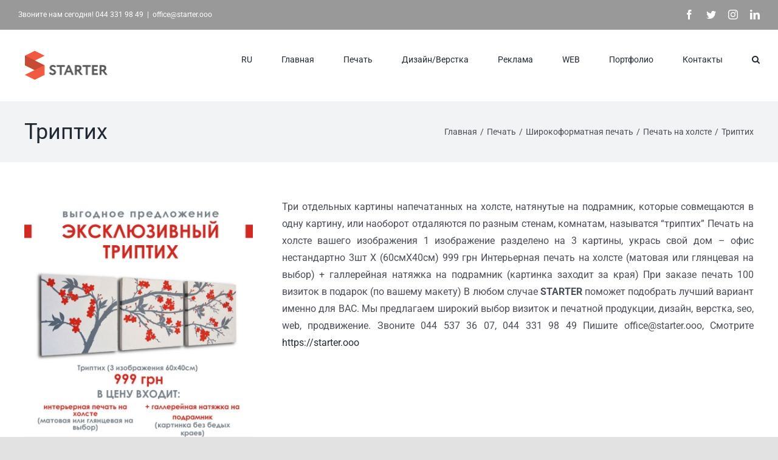

--- FILE ---
content_type: text/html; charset=UTF-8
request_url: https://starter.ooo/print/wide_print/canvas/triptih/
body_size: 13476
content:
<!DOCTYPE html>
<html class="avada-html-layout-wide avada-html-header-position-top" lang="ru-RU" prefix="og: http://ogp.me/ns# fb: http://ogp.me/ns/fb#">
<head>
	<meta http-equiv="X-UA-Compatible" content="IE=edge" />
	<meta http-equiv="Content-Type" content="text/html; charset=utf-8"/>
	<meta name="viewport" content="width=device-width, initial-scale=1" />
	<meta name='robots' content='index, follow, max-image-preview:large, max-snippet:-1, max-video-preview:-1' />
	<style>img:is([sizes="auto" i], [sizes^="auto," i]) { contain-intrinsic-size: 3000px 1500px }</style>
	<link rel="alternate" hreflang="uk" href="https://starter.ooo/uk/print/wide_print/canvas/triptih/" />
<link rel="alternate" hreflang="en" href="https://starter.ooo/en/print/wide_print/canvas/triptih/" />
<link rel="alternate" hreflang="ru" href="https://starter.ooo/print/wide_print/canvas/triptih/" />
<link rel="alternate" hreflang="x-default" href="https://starter.ooo/print/wide_print/canvas/triptih/" />

	<!-- This site is optimized with the Yoast SEO plugin v26.0 - https://yoast.com/wordpress/plugins/seo/ -->
	<title>Триптих - STARTER Company</title>
	<link rel="canonical" href="https://starter.ooo/print/wide_print/canvas/triptih/" />
	<meta property="og:locale" content="ru_RU" />
	<meta property="og:type" content="article" />
	<meta property="og:title" content="Триптих - STARTER Company" />
	<meta property="og:url" content="https://starter.ooo/print/wide_print/canvas/triptih/" />
	<meta property="og:site_name" content="STARTER Company" />
	<meta property="article:publisher" content="https://www.facebook.com/starter.ooo" />
	<meta property="article:modified_time" content="2020-10-30T15:39:07+00:00" />
	<meta property="og:image" content="https://starter.ooo/wp-content/uploads/2016/10/starter_tryptih_vizitki.jpg" />
	<meta property="og:image:width" content="600" />
	<meta property="og:image:height" content="825" />
	<meta property="og:image:type" content="image/jpeg" />
	<meta name="twitter:card" content="summary_large_image" />
	<meta name="twitter:label1" content="Примерное время для чтения" />
	<meta name="twitter:data1" content="1 минута" />
	<!-- / Yoast SEO plugin. -->


<link rel="alternate" type="application/rss+xml" title="STARTER Company &raquo; Лента" href="https://starter.ooo/feed/" />
<link rel="alternate" type="application/rss+xml" title="STARTER Company &raquo; Лента комментариев" href="https://starter.ooo/comments/feed/" />
					<link rel="shortcut icon" href="https://starter.ooo/wp-content/uploads/2020/10/starter-favicon.png" type="image/x-icon" />
		
		
		
				
		<meta property="og:title" content="Триптих"/>
		<meta property="og:type" content="article"/>
		<meta property="og:url" content="https://starter.ooo/print/wide_print/canvas/triptih/"/>
		<meta property="og:site_name" content="STARTER Company"/>
		<meta property="og:description" content="Три отдельных картины напечатанных на холсте, натянутые на подрамник, которые совмещаются в одну картину, или наоборот отдаляются по разным стенам, комнатам, называтся &quot;триптих&quot; Печать на холсте вашего изображения 1 изображение разделено на 3 картины, укрась свой дом - офис нестандартно 3шт Х (60смХ40см) 999 грн Интерьерная печать на холсте (матовая или глянцевая"/>

									<meta property="og:image" content="https://starter.ooo/wp-content/uploads/2016/10/starter_tryptih_vizitki.jpg"/>
							<script type="text/javascript">
/* <![CDATA[ */
window._wpemojiSettings = {"baseUrl":"https:\/\/s.w.org\/images\/core\/emoji\/16.0.1\/72x72\/","ext":".png","svgUrl":"https:\/\/s.w.org\/images\/core\/emoji\/16.0.1\/svg\/","svgExt":".svg","source":{"concatemoji":"https:\/\/starter.ooo\/wp-includes\/js\/wp-emoji-release.min.js?ver=6.8.3"}};
/*! This file is auto-generated */
!function(s,n){var o,i,e;function c(e){try{var t={supportTests:e,timestamp:(new Date).valueOf()};sessionStorage.setItem(o,JSON.stringify(t))}catch(e){}}function p(e,t,n){e.clearRect(0,0,e.canvas.width,e.canvas.height),e.fillText(t,0,0);var t=new Uint32Array(e.getImageData(0,0,e.canvas.width,e.canvas.height).data),a=(e.clearRect(0,0,e.canvas.width,e.canvas.height),e.fillText(n,0,0),new Uint32Array(e.getImageData(0,0,e.canvas.width,e.canvas.height).data));return t.every(function(e,t){return e===a[t]})}function u(e,t){e.clearRect(0,0,e.canvas.width,e.canvas.height),e.fillText(t,0,0);for(var n=e.getImageData(16,16,1,1),a=0;a<n.data.length;a++)if(0!==n.data[a])return!1;return!0}function f(e,t,n,a){switch(t){case"flag":return n(e,"\ud83c\udff3\ufe0f\u200d\u26a7\ufe0f","\ud83c\udff3\ufe0f\u200b\u26a7\ufe0f")?!1:!n(e,"\ud83c\udde8\ud83c\uddf6","\ud83c\udde8\u200b\ud83c\uddf6")&&!n(e,"\ud83c\udff4\udb40\udc67\udb40\udc62\udb40\udc65\udb40\udc6e\udb40\udc67\udb40\udc7f","\ud83c\udff4\u200b\udb40\udc67\u200b\udb40\udc62\u200b\udb40\udc65\u200b\udb40\udc6e\u200b\udb40\udc67\u200b\udb40\udc7f");case"emoji":return!a(e,"\ud83e\udedf")}return!1}function g(e,t,n,a){var r="undefined"!=typeof WorkerGlobalScope&&self instanceof WorkerGlobalScope?new OffscreenCanvas(300,150):s.createElement("canvas"),o=r.getContext("2d",{willReadFrequently:!0}),i=(o.textBaseline="top",o.font="600 32px Arial",{});return e.forEach(function(e){i[e]=t(o,e,n,a)}),i}function t(e){var t=s.createElement("script");t.src=e,t.defer=!0,s.head.appendChild(t)}"undefined"!=typeof Promise&&(o="wpEmojiSettingsSupports",i=["flag","emoji"],n.supports={everything:!0,everythingExceptFlag:!0},e=new Promise(function(e){s.addEventListener("DOMContentLoaded",e,{once:!0})}),new Promise(function(t){var n=function(){try{var e=JSON.parse(sessionStorage.getItem(o));if("object"==typeof e&&"number"==typeof e.timestamp&&(new Date).valueOf()<e.timestamp+604800&&"object"==typeof e.supportTests)return e.supportTests}catch(e){}return null}();if(!n){if("undefined"!=typeof Worker&&"undefined"!=typeof OffscreenCanvas&&"undefined"!=typeof URL&&URL.createObjectURL&&"undefined"!=typeof Blob)try{var e="postMessage("+g.toString()+"("+[JSON.stringify(i),f.toString(),p.toString(),u.toString()].join(",")+"));",a=new Blob([e],{type:"text/javascript"}),r=new Worker(URL.createObjectURL(a),{name:"wpTestEmojiSupports"});return void(r.onmessage=function(e){c(n=e.data),r.terminate(),t(n)})}catch(e){}c(n=g(i,f,p,u))}t(n)}).then(function(e){for(var t in e)n.supports[t]=e[t],n.supports.everything=n.supports.everything&&n.supports[t],"flag"!==t&&(n.supports.everythingExceptFlag=n.supports.everythingExceptFlag&&n.supports[t]);n.supports.everythingExceptFlag=n.supports.everythingExceptFlag&&!n.supports.flag,n.DOMReady=!1,n.readyCallback=function(){n.DOMReady=!0}}).then(function(){return e}).then(function(){var e;n.supports.everything||(n.readyCallback(),(e=n.source||{}).concatemoji?t(e.concatemoji):e.wpemoji&&e.twemoji&&(t(e.twemoji),t(e.wpemoji)))}))}((window,document),window._wpemojiSettings);
/* ]]> */
</script>
<link rel="stylesheet" href="https://starter.ooo/wp-content/cache/scripts/23dc286802485758d73fd4385e61933a.css" type="text/css" media="all" /> <!-- Cache! -->
<script type="text/javascript" src="https://starter.ooo/wp-content/cache/scripts/389d18f8caaaeed8aac82ea282f3f0dd-deanedwards.js">/*Cache!*/</script>
<link rel="https://api.w.org/" href="https://starter.ooo/wp-json/" /><link rel="alternate" title="JSON" type="application/json" href="https://starter.ooo/wp-json/wp/v2/pages/12596" /><link rel="EditURI" type="application/rsd+xml" title="RSD" href="https://starter.ooo/xmlrpc.php?rsd" />
<meta name="generator" content="WordPress 6.8.3" />
<link rel='shortlink' href='https://starter.ooo/?p=12596' />
<link rel="alternate" title="oEmbed (JSON)" type="application/json+oembed" href="https://starter.ooo/wp-json/oembed/1.0/embed?url=https%3A%2F%2Fstarter.ooo%2Fprint%2Fwide_print%2Fcanvas%2Ftriptih%2F" />
<link rel="alternate" title="oEmbed (XML)" type="text/xml+oembed" href="https://starter.ooo/wp-json/oembed/1.0/embed?url=https%3A%2F%2Fstarter.ooo%2Fprint%2Fwide_print%2Fcanvas%2Ftriptih%2F&#038;format=xml" />
<meta name="generator" content="WPML ver:4.6.15 stt:1,45,54;" />


<!-- This site is optimized with the Schema plugin v1.7.9.6 - https://schema.press -->
<script type="application/ld+json">{"@context":"https:\/\/schema.org\/","@type":"Article","mainEntityOfPage":{"@type":"WebPage","@id":"https:\/\/starter.ooo\/print\/wide_print\/canvas\/triptih\/"},"url":"https:\/\/starter.ooo\/print\/wide_print\/canvas\/triptih\/","headline":"Триптих","datePublished":"2016-10-17T19:45:24+03:00","dateModified":"2020-10-30T18:39:07+02:00","publisher":{"@type":"Organization","@id":"https:\/\/starter.ooo\/#organization","name":"STARTER Company","logo":{"@type":"ImageObject","url":"","width":600,"height":60}},"image":{"@type":"ImageObject","url":"https:\/\/starter.ooo\/wp-content\/uploads\/2016\/10\/starter_tryptih_vizitki.jpg","width":696,"height":825},"description":"Три отдельных картины напечатанных на холсте, натянутые на подрамник, которые совмещаются в одну картину, или наоборот отдаляются по разным стенам, комнатам, называтся \"триптих\" Печать на холсте вашего изображения 1 изображение разделено на 3 картины, укрась свой дом - офис нестандартно 3шт Х (60смХ40см) 999 грн Интерьерная печать на холсте","author":{"@type":"Person","name":"starter","url":"https:\/\/starter.ooo\/author\/starter\/","image":{"@type":"ImageObject","url":"https:\/\/secure.gravatar.com\/avatar\/44048277b328350596c35bb2b4856d15cb8a4c979f51ba0bba65491e500785cf?s=96&d=mm&r=g","height":96,"width":96}}}</script>

<style type="text/css" id="css-fb-visibility">@media screen and (max-width: 640px){.fusion-no-small-visibility{display:none !important;}body:not(.fusion-builder-ui-wireframe) .sm-text-align-center{text-align:center !important;}body:not(.fusion-builder-ui-wireframe) .sm-text-align-left{text-align:left !important;}body:not(.fusion-builder-ui-wireframe) .sm-text-align-right{text-align:right !important;}body:not(.fusion-builder-ui-wireframe) .sm-flex-align-center{justify-content:center !important;}body:not(.fusion-builder-ui-wireframe) .sm-flex-align-flex-start{justify-content:flex-start !important;}body:not(.fusion-builder-ui-wireframe) .sm-flex-align-flex-end{justify-content:flex-end !important;}body:not(.fusion-builder-ui-wireframe) .sm-mx-auto{margin-left:auto !important;margin-right:auto !important;}body:not(.fusion-builder-ui-wireframe) .sm-ml-auto{margin-left:auto !important;}body:not(.fusion-builder-ui-wireframe) .sm-mr-auto{margin-right:auto !important;}body:not(.fusion-builder-ui-wireframe) .fusion-absolute-position-small{position:absolute;top:auto;width:100%;}}@media screen and (min-width: 641px) and (max-width: 1024px){.fusion-no-medium-visibility{display:none !important;}body:not(.fusion-builder-ui-wireframe) .md-text-align-center{text-align:center !important;}body:not(.fusion-builder-ui-wireframe) .md-text-align-left{text-align:left !important;}body:not(.fusion-builder-ui-wireframe) .md-text-align-right{text-align:right !important;}body:not(.fusion-builder-ui-wireframe) .md-flex-align-center{justify-content:center !important;}body:not(.fusion-builder-ui-wireframe) .md-flex-align-flex-start{justify-content:flex-start !important;}body:not(.fusion-builder-ui-wireframe) .md-flex-align-flex-end{justify-content:flex-end !important;}body:not(.fusion-builder-ui-wireframe) .md-mx-auto{margin-left:auto !important;margin-right:auto !important;}body:not(.fusion-builder-ui-wireframe) .md-ml-auto{margin-left:auto !important;}body:not(.fusion-builder-ui-wireframe) .md-mr-auto{margin-right:auto !important;}body:not(.fusion-builder-ui-wireframe) .fusion-absolute-position-medium{position:absolute;top:auto;width:100%;}}@media screen and (min-width: 1025px){.fusion-no-large-visibility{display:none !important;}body:not(.fusion-builder-ui-wireframe) .lg-text-align-center{text-align:center !important;}body:not(.fusion-builder-ui-wireframe) .lg-text-align-left{text-align:left !important;}body:not(.fusion-builder-ui-wireframe) .lg-text-align-right{text-align:right !important;}body:not(.fusion-builder-ui-wireframe) .lg-flex-align-center{justify-content:center !important;}body:not(.fusion-builder-ui-wireframe) .lg-flex-align-flex-start{justify-content:flex-start !important;}body:not(.fusion-builder-ui-wireframe) .lg-flex-align-flex-end{justify-content:flex-end !important;}body:not(.fusion-builder-ui-wireframe) .lg-mx-auto{margin-left:auto !important;margin-right:auto !important;}body:not(.fusion-builder-ui-wireframe) .lg-ml-auto{margin-left:auto !important;}body:not(.fusion-builder-ui-wireframe) .lg-mr-auto{margin-right:auto !important;}body:not(.fusion-builder-ui-wireframe) .fusion-absolute-position-large{position:absolute;top:auto;width:100%;}}</style>
<!-- Meta Pixel Code -->
<script type='text/javascript'>
!function(f,b,e,v,n,t,s){if(f.fbq)return;n=f.fbq=function(){n.callMethod?
n.callMethod.apply(n,arguments):n.queue.push(arguments)};if(!f._fbq)f._fbq=n;
n.push=n;n.loaded=!0;n.version='2.0';n.queue=[];t=b.createElement(e);t.async=!0;
t.src=v;s=b.getElementsByTagName(e)[0];s.parentNode.insertBefore(t,s)}(window,
document,'script','https://connect.facebook.net/en_US/fbevents.js');
</script>
<!-- End Meta Pixel Code -->
<script type='text/javascript'>var url = window.location.origin + '?ob=open-bridge';
            fbq('set', 'openbridge', '413339462815496', url);
fbq('init', '413339462815496', {}, {
    "agent": "wordpress-6.8.3-4.1.5"
})</script><script type='text/javascript'>
    fbq('track', 'PageView', []);
  </script><link rel="amphtml" href="https://starter.ooo/print/wide_print/canvas/triptih/?amp">		<style type="text/css" id="wp-custom-css">
			.wpcf7-form input[type="submit"], .wpcf7-submit{background:#f05858 !important; border: none; color: #fff !important; border-radius: 2px; padding: 10px 20px;}
.wpcf7-form input[type="submit"]:hover, .wpcf7-submit:hover{background:#c40109 !important; border: none; color: #fff !important;}
.contacts{float: right;}
.contact_form{float:none; display: inline-block;}
		</style>
				<script type="text/javascript">
			var doc = document.documentElement;
			doc.setAttribute( 'data-useragent', navigator.userAgent );
		</script>
		<!-- Yandex.Metrika counter --> 
<script type="text/javascript" > 
(function(m,e,t,r,i,k,a){m[i]=m[i]||function(){
(m[i].a=m[i].a||[]).push(arguments)}; 
m[i].l=1*new Date();
k=e.createElement(t),
a=e.getElementsByTagName(t)[0],
k.async=1,k.src=r,
a.parentNode.insertBefore(k,a)}) 
(window, document, "script", "https://mc.yandex.ru/metrika/tag.js", "ym"); 
ym(39680600, "init", { 
clickmap:true, 
trackLinks:true, 
accurateTrackBounce:true, 
webvisor:true }); 
</script> 
 <!-- /Yandex.Metrika counter -->
	</head>

<body class="wp-singular page-template-default page page-id-12596 page-child parent-pageid-12583 wp-theme-Avada fusion-image-hovers fusion-pagination-sizing fusion-button_type-flat fusion-button_span-no fusion-button_gradient-linear avada-image-rollover-circle-yes avada-image-rollover-yes avada-image-rollover-direction-left fusion-body ltr fusion-sticky-header no-tablet-sticky-header no-mobile-sticky-header no-mobile-slidingbar no-mobile-totop avada-has-rev-slider-styles fusion-disable-outline fusion-sub-menu-fade mobile-logo-pos-left layout-wide-mode avada-has-boxed-modal-shadow- layout-scroll-offset-full avada-has-zero-margin-offset-top fusion-top-header menu-text-align-center mobile-menu-design-classic fusion-show-pagination-text fusion-header-layout-v3 avada-responsive avada-footer-fx-none avada-menu-highlight-style-bar fusion-search-form-clean fusion-main-menu-search-dropdown fusion-avatar-circle avada-dropdown-styles avada-blog-layout-large avada-blog-archive-layout-large avada-header-shadow-no avada-menu-icon-position-left avada-has-megamenu-shadow avada-has-mainmenu-dropdown-divider avada-has-header-100-width avada-has-mobile-menu-search avada-has-main-nav-search-icon avada-has-breadcrumb-mobile-hidden avada-has-titlebar-bar_and_content avada-header-border-color-full-transparent avada-has-pagination-width_height avada-flyout-menu-direction-fade avada-ec-views-v1" >
	
<!-- Meta Pixel Code -->
<noscript>
<img height="1" width="1" style="display:none" alt="fbpx"
src="https://www.facebook.com/tr?id=413339462815496&ev=PageView&noscript=1" />
</noscript>
<!-- End Meta Pixel Code -->
	<a class="skip-link screen-reader-text" href="#content">Skip to content</a>

	<div id="boxed-wrapper">
		<div class="fusion-sides-frame"></div>
		<div id="wrapper" class="fusion-wrapper">
			<div id="home" style="position:relative;top:-1px;"></div>
			
				
			<header class="fusion-header-wrapper">
				<div class="fusion-header-v3 fusion-logo-alignment fusion-logo-left fusion-sticky-menu- fusion-sticky-logo- fusion-mobile-logo-  fusion-mobile-menu-design-classic">
					
<div class="fusion-secondary-header">
	<div class="fusion-row">
					<div class="fusion-alignleft">
				<div class="fusion-contact-info"><span class="fusion-contact-info-phone-number">Звоните нам сегодня! <a href="tel:044 331 98 49">044 331 98 49</a></span><span class="fusion-header-separator">|</span><span class="fusion-contact-info-email-address"><a href="mailto:of&#102;&#105;&#99;e&#64;&#115;&#116;&#97;&#114;t&#101;&#114;&#46;&#111;o&#111;">of&#102;&#105;&#99;e&#64;&#115;&#116;&#97;&#114;t&#101;&#114;&#46;&#111;o&#111;</a></span></div>			</div>
							<div class="fusion-alignright">
				<div class="fusion-social-links-header"><div class="fusion-social-networks"><div class="fusion-social-networks-wrapper"><a  class="fusion-social-network-icon fusion-tooltip fusion-facebook awb-icon-facebook" style data-placement="bottom" data-title="Facebook" data-toggle="tooltip" title="Facebook" href="https://www.facebook.com/starter.ooo" target="_blank" rel="noreferrer"><span class="screen-reader-text">Facebook</span></a><a  class="fusion-social-network-icon fusion-tooltip fusion-twitter awb-icon-twitter" style data-placement="bottom" data-title="Twitter" data-toggle="tooltip" title="Twitter" href="https://twitter.com/STARTER19164950?lang=en" target="_blank" rel="noopener noreferrer"><span class="screen-reader-text">Twitter</span></a><a  class="fusion-social-network-icon fusion-tooltip fusion-instagram awb-icon-instagram" style data-placement="bottom" data-title="Instagram" data-toggle="tooltip" title="Instagram" href="https://www.instagram.com/starter_company/" target="_blank" rel="noopener noreferrer"><span class="screen-reader-text">Instagram</span></a><a  class="fusion-social-network-icon fusion-tooltip fusion-linkedin awb-icon-linkedin" style data-placement="bottom" data-title="LinkedIn" data-toggle="tooltip" title="LinkedIn" href="https://www.linkedin.com/company/starter-company" target="_blank" rel="noopener noreferrer"><span class="screen-reader-text">LinkedIn</span></a></div></div></div>			</div>
			</div>
</div>
<div class="fusion-header-sticky-height"></div>
<div class="fusion-header">
	<div class="fusion-row">
					<div class="fusion-logo" data-margin-top="31px" data-margin-bottom="31px" data-margin-left="0px" data-margin-right="0px">
			<a class="fusion-logo-link"  href="https://starter.ooo/" >

						<!-- standard logo -->
			<img src="https://starter.ooo/wp-content/uploads/2020/10/logo_155x55.jpg" srcset="https://starter.ooo/wp-content/uploads/2020/10/logo_155x55.jpg 1x" width="155" height="55" alt="STARTER Company Логотип" data-retina_logo_url="" class="fusion-standard-logo" />

			
					</a>
		</div>		<nav class="fusion-main-menu" aria-label="Main Menu"><ul id="menu-starter_main" class="fusion-menu"><li  id="menu-item-wpml-ls-38-ru"  class="menu-item wpml-ls-slot-38 wpml-ls-item wpml-ls-item-ru wpml-ls-current-language wpml-ls-menu-item wpml-ls-last-item menu-item-type-wpml_ls_menu_item menu-item-object-wpml_ls_menu_item menu-item-has-children menu-item-wpml-ls-38-ru fusion-dropdown-menu"  data-classes="menu-item" data-item-id="wpml-ls-38-ru"><a  href="https://starter.ooo/print/wide_print/canvas/triptih/" class="fusion-bar-highlight wpml-ls-link"><span class="menu-text"><img
            class="wpml-ls-flag"
            src="https://starter.ooo/wp-content/plugins/sitepress-multilingual-cms/res/flags/ru.png"
            alt="Русский"
            
            
    /></span></a><ul class="sub-menu"><li  id="menu-item-wpml-ls-38-uk"  class="menu-item wpml-ls-slot-38 wpml-ls-item wpml-ls-item-uk wpml-ls-menu-item wpml-ls-first-item menu-item-type-wpml_ls_menu_item menu-item-object-wpml_ls_menu_item menu-item-wpml-ls-38-uk fusion-dropdown-submenu"  data-classes="menu-item"><a  href="https://starter.ooo/uk/print/wide_print/canvas/triptih/" class="fusion-bar-highlight wpml-ls-link"><span><img
            class="wpml-ls-flag"
            src="https://starter.ooo/wp-content/plugins/sitepress-multilingual-cms/res/flags/uk.png"
            alt="Украинский"
            
            
    /></span></a></li><li  id="menu-item-wpml-ls-38-en"  class="menu-item wpml-ls-slot-38 wpml-ls-item wpml-ls-item-en wpml-ls-menu-item menu-item-type-wpml_ls_menu_item menu-item-object-wpml_ls_menu_item menu-item-wpml-ls-38-en fusion-dropdown-submenu"  data-classes="menu-item"><a  href="https://starter.ooo/en/print/wide_print/canvas/triptih/" class="fusion-bar-highlight wpml-ls-link"><span><img
            class="wpml-ls-flag"
            src="https://starter.ooo/wp-content/plugins/sitepress-multilingual-cms/res/flags/en.png"
            alt="Английский"
            
            
    /></span></a></li></ul></li><li  id="menu-item-11826"  class="menu-item menu-item-type-post_type menu-item-object-page menu-item-home menu-item-11826"  data-item-id="11826"><a  href="https://starter.ooo/" class="fusion-bar-highlight"><span class="menu-text">Главная</span></a></li><li  id="menu-item-12390"  class="menu-item menu-item-type-post_type menu-item-object-page current-page-ancestor menu-item-has-children menu-item-12390 fusion-dropdown-menu"  data-item-id="12390"><a  href="https://starter.ooo/print/" class="fusion-bar-highlight"><span class="menu-text">Печать</span></a><ul class="sub-menu"><li  id="menu-item-11827"  class="menu-item menu-item-type-post_type menu-item-object-page menu-item-11827 fusion-dropdown-submenu" ><a  href="https://starter.ooo/print/digital_print/" class="fusion-bar-highlight"><span>Цифровая печать</span></a></li><li  id="menu-item-11835"  class="menu-item menu-item-type-post_type menu-item-object-page menu-item-11835 fusion-dropdown-submenu" ><a  href="https://starter.ooo/print/offset_print/" class="fusion-bar-highlight"><span>Офсетная печать</span></a></li><li  id="menu-item-12032"  class="menu-item menu-item-type-post_type menu-item-object-page current-page-ancestor menu-item-12032 fusion-dropdown-submenu" ><a  href="https://starter.ooo/print/wide_print/" class="fusion-bar-highlight"><span>Широкоформатная печать</span></a></li><li  id="menu-item-12273"  class="menu-item menu-item-type-post_type menu-item-object-page menu-item-12273 fusion-dropdown-submenu" ><a  href="https://starter.ooo/print/silkscreen_print/" class="fusion-bar-highlight"><span>Шелкотрафаретная печать</span></a></li><li  id="menu-item-11886"  class="menu-item menu-item-type-post_type menu-item-object-page menu-item-11886 fusion-dropdown-submenu" ><a  href="https://starter.ooo/print/package/" class="fusion-bar-highlight"><span>Упаковка</span></a></li><li  id="menu-item-12265"  class="menu-item menu-item-type-post_type menu-item-object-page menu-item-12265 fusion-dropdown-submenu" ><a  href="https://starter.ooo/print/uv_print/" class="fusion-bar-highlight"><span>УФ печать</span></a></li></ul></li><li  id="menu-item-12403"  class="menu-item menu-item-type-post_type menu-item-object-page menu-item-has-children menu-item-12403 fusion-dropdown-menu"  data-item-id="12403"><a  href="https://starter.ooo/design-layout/" class="fusion-bar-highlight"><span class="menu-text">Дизайн/Верстка</span></a><ul class="sub-menu"><li  id="menu-item-11887"  class="menu-item menu-item-type-post_type menu-item-object-page menu-item-11887 fusion-dropdown-submenu" ><a  href="https://starter.ooo/design-layout/graphic-design/" class="fusion-bar-highlight"><span>Графический дизайн</span></a></li><li  id="menu-item-12635"  class="menu-item menu-item-type-post_type menu-item-object-page menu-item-12635 fusion-dropdown-submenu" ><a  href="https://starter.ooo/design-layout/illustrations/" class="fusion-bar-highlight"><span>Иллюстрации</span></a></li><li  id="menu-item-12327"  class="menu-item menu-item-type-post_type menu-item-object-page menu-item-12327 fusion-dropdown-submenu" ><a  href="https://starter.ooo/design-layout/verstka/" class="fusion-bar-highlight"><span>Верстка</span></a></li></ul></li><li  id="menu-item-12640"  class="menu-item menu-item-type-post_type menu-item-object-page menu-item-has-children menu-item-12640 fusion-dropdown-menu"  data-item-id="12640"><a  href="https://starter.ooo/advertising/" class="fusion-bar-highlight"><span class="menu-text">Реклама</span></a><ul class="sub-menu"><li  id="menu-item-12643"  class="menu-item menu-item-type-post_type menu-item-object-page menu-item-12643 fusion-dropdown-submenu" ><a  href="https://starter.ooo/advertising/outdoor-advertising/" class="fusion-bar-highlight"><span>Наружная реклама</span></a></li><li  id="menu-item-12793"  class="menu-item menu-item-type-post_type menu-item-object-page menu-item-12793 fusion-dropdown-submenu" ><a  href="https://starter.ooo/advertising/indoor-advertising/" class="fusion-bar-highlight"><span>Внутренняя реклама</span></a></li><li  id="menu-item-12641"  class="menu-item menu-item-type-post_type menu-item-object-page menu-item-12641 fusion-dropdown-submenu" ><a  href="https://starter.ooo/advertising/souvenirs/" class="fusion-bar-highlight"><span>Сувенирка</span></a></li></ul></li><li  id="menu-item-12780"  class="menu-item menu-item-type-custom menu-item-object-custom menu-item-12780"  data-item-id="12780"><a  href="https://web.starter.ooo" class="fusion-bar-highlight"><span class="menu-text">WEB</span></a></li><li  id="menu-item-12716"  class="menu-item menu-item-type-post_type menu-item-object-page menu-item-12716"  data-item-id="12716"><a  href="https://starter.ooo/our-portfolio/" class="fusion-bar-highlight"><span class="menu-text">Портфолио</span></a></li><li  id="menu-item-11908"  class="menu-item menu-item-type-post_type menu-item-object-page menu-item-11908"  data-item-id="11908"><a  href="https://starter.ooo/contacts/" class="fusion-bar-highlight"><span class="menu-text">Контакты</span></a></li><li class="fusion-custom-menu-item fusion-main-menu-search"><a class="fusion-main-menu-icon fusion-bar-highlight" href="#" aria-label="Поиск" data-title="Поиск" title="Поиск" role="button" aria-expanded="false"></a><div class="fusion-custom-menu-item-contents">		<form role="search" class="searchform fusion-search-form  fusion-search-form-clean" method="get" action="https://starter.ooo/">
			<div class="fusion-search-form-content">

				
				<div class="fusion-search-field search-field">
					<label><span class="screen-reader-text">Результат поиска:</span>
													<input type="search" value="" name="s" class="s" placeholder="Поиск ..." required aria-required="true" aria-label="Поиск ..."/>
											</label>
				</div>
				<div class="fusion-search-button search-button">
					<input type="submit" class="fusion-search-submit searchsubmit" aria-label="Поиск" value="&#xf002;" />
									</div>

				
			</div>


			
		</form>
		</div></li></ul></nav>
<nav class="fusion-mobile-nav-holder fusion-mobile-menu-text-align-left" aria-label="Main Menu Mobile"></nav>

		
<div class="fusion-clearfix"></div>
<div class="fusion-mobile-menu-search">
			<form role="search" class="searchform fusion-search-form  fusion-search-form-clean" method="get" action="https://starter.ooo/">
			<div class="fusion-search-form-content">

				
				<div class="fusion-search-field search-field">
					<label><span class="screen-reader-text">Результат поиска:</span>
													<input type="search" value="" name="s" class="s" placeholder="Поиск ..." required aria-required="true" aria-label="Поиск ..."/>
											</label>
				</div>
				<div class="fusion-search-button search-button">
					<input type="submit" class="fusion-search-submit searchsubmit" aria-label="Поиск" value="&#xf002;" />
									</div>

				
			</div>


			
		</form>
		</div>
			</div>
</div>
				</div>
				<div class="fusion-clearfix"></div>
			</header>
							
						<div id="sliders-container" class="fusion-slider-visibility">
					</div>
				
				
			
			<div class="avada-page-titlebar-wrapper" role="banner">
	<div class="fusion-page-title-bar fusion-page-title-bar-none fusion-page-title-bar-left">
		<div class="fusion-page-title-row">
			<div class="fusion-page-title-wrapper">
				<div class="fusion-page-title-captions">

																							<h1 class="entry-title">Триптих</h1>

											
					
				</div>

															<div class="fusion-page-title-secondary">
							<div class="fusion-breadcrumbs"><span class="fusion-breadcrumb-item"><a href="https://starter.ooo" class="fusion-breadcrumb-link"><span >Главная</span></a></span><span class="fusion-breadcrumb-sep">/</span><span class="fusion-breadcrumb-item"><a href="https://starter.ooo/print/" class="fusion-breadcrumb-link"><span >Печать</span></a></span><span class="fusion-breadcrumb-sep">/</span><span class="fusion-breadcrumb-item"><a href="https://starter.ooo/print/wide_print/" class="fusion-breadcrumb-link"><span >Широкоформатная печать</span></a></span><span class="fusion-breadcrumb-sep">/</span><span class="fusion-breadcrumb-item"><a href="https://starter.ooo/print/wide_print/canvas/" class="fusion-breadcrumb-link"><span >Печать на холсте</span></a></span><span class="fusion-breadcrumb-sep">/</span><span class="fusion-breadcrumb-item"><span  class="breadcrumb-leaf">Триптих</span></span></div>						</div>
									
			</div>
		</div>
	</div>
</div>

						<main id="main" class="clearfix ">
				<div class="fusion-row" style="">
<section id="content" style="width: 100%;">
					<div id="post-12596" class="post-12596 page type-page status-publish has-post-thumbnail hentry">
			<span class="entry-title rich-snippet-hidden">Триптих</span><span class="vcard rich-snippet-hidden"><span class="fn"><a href="https://starter.ooo/author/starter/" title="Записи starter" rel="author">starter</a></span></span><span class="updated rich-snippet-hidden">2020-10-30T18:39:07+02:00</span>
			
			<div class="post-content">
				<div class="fusion-fullwidth fullwidth-box fusion-builder-row-1 fusion-flex-container hundred-percent-fullwidth non-hundred-percent-height-scrolling" style="background-color: rgba(255,255,255,0);background-position: center center;background-repeat: no-repeat;border-width: 0px 0px 0px 0px;border-color:#e2e2e2;border-style:solid;" ><div class="fusion-builder-row fusion-row fusion-flex-align-items-flex-start" style="width:104% !important;max-width:104% !important;margin-left: calc(-4% / 2 );margin-right: calc(-4% / 2 );"><div class="fusion-layout-column fusion_builder_column fusion-builder-column-0 fusion_builder_column_1_3 1_3 fusion-flex-column"><div class="fusion-column-wrapper fusion-flex-justify-content-flex-start fusion-content-layout-column" style="background-position:left top;background-repeat:no-repeat;-webkit-background-size:cover;-moz-background-size:cover;-o-background-size:cover;background-size:cover;padding: 0px 0px 0px 0px;"><div ><span class=" fusion-imageframe imageframe-none imageframe-1 hover-type-zoomin"><a href="https://starter.ooo/wp-content/uploads/2016/10/starter_tryptih_vizitki.jpg" class="fusion-lightbox" data-rel="iLightbox[5f59210f1d7e790940e]" data-caption="STARTER" data-title="starter_tryptih_vizitki" title="starter_tryptih_vizitki" data-slb-active="1" data-slb-asset="763509165" data-slb-internal="0" data-slb-group="12596"><img fetchpriority="high" decoding="async" width="600" height="825" alt="Starter печать на холсте вашего изображения, из одной картины разделение на 3 части, Киев, Васильковская 28" src="https://starter.ooo/wp-content/uploads/2016/10/starter_tryptih_vizitki.jpg" class="img-responsive wp-image-12595" srcset="https://starter.ooo/wp-content/uploads/2016/10/starter_tryptih_vizitki-200x275.jpg 200w, https://starter.ooo/wp-content/uploads/2016/10/starter_tryptih_vizitki-400x550.jpg 400w, https://starter.ooo/wp-content/uploads/2016/10/starter_tryptih_vizitki.jpg 600w" sizes="(max-width: 640px) 100vw, 400px" /></a></span></div></div><style type="text/css">.fusion-body .fusion-builder-column-0{width:33.333333333333% !important;margin-top : 0px;margin-bottom : 20px;}.fusion-builder-column-0 > .fusion-column-wrapper {padding-top : 0px !important;padding-right : 0px !important;margin-right : 3.8399999999999%;padding-bottom : 0px !important;padding-left : 0px !important;margin-left : 5.76%;}@media only screen and (max-width:1024px) {.fusion-body .fusion-builder-column-0{width:33.333333333333% !important;}.fusion-builder-column-0 > .fusion-column-wrapper {margin-right : 3.8399999999999%;margin-left : 5.76%;}}@media only screen and (max-width:640px) {.fusion-body .fusion-builder-column-0{width:100% !important;}.fusion-builder-column-0 > .fusion-column-wrapper {margin-right : 1.92%;margin-left : 1.92%;}}</style></div><div class="fusion-layout-column fusion_builder_column fusion-builder-column-1 fusion_builder_column_2_3 2_3 fusion-flex-column"><div class="fusion-column-wrapper fusion-flex-justify-content-flex-start fusion-content-layout-column" style="background-position:left top;background-repeat:no-repeat;-webkit-background-size:cover;-moz-background-size:cover;-o-background-size:cover;background-size:cover;padding: 0px 0px 0px 0px;"><div class="fusion-text fusion-text-1"><p style="text-align: justify;">Три отдельных картины напечатанных на холсте, натянутые на подрамник, которые совмещаются в одну картину, или наоборот отдаляются по разным стенам, комнатам, называтся &#8220;триптих&#8221; Печать на холсте вашего изображения 1 изображение разделено на 3 картины, укрась свой дом &#8211; офис нестандартно 3шт Х (60смХ40см) 999 грн Интерьерная печать на холсте (матовая или глянцевая на выбор) + галлерейная натяжка на подрамник (картинка заходит за края) При заказе печать 100 визиток в подарок (по вашему макету) В любом случае <strong>STARTER</strong> поможет подобрать лучший вариант именно для ВАС. Мы предлагаем широкий выбор визиток и печатной продукции, дизайн, верстка, seo, web, продвижение. Звоните 044 537 36 07, 044 331 98 49 Пишите office@starter.ooo, Смотрите <a href="https://starter.ooo">https://starter.ooo</a></p>
</div></div><style type="text/css">.fusion-body .fusion-builder-column-1{width:66.666666666667% !important;margin-top : 0px;margin-bottom : 20px;}.fusion-builder-column-1 > .fusion-column-wrapper {padding-top : 0px !important;padding-right : 0px !important;margin-right : 2.88%;padding-bottom : 0px !important;padding-left : 0px !important;margin-left : 3.84%;}@media only screen and (max-width:1024px) {.fusion-body .fusion-builder-column-1{width:66.666666666667% !important;}.fusion-builder-column-1 > .fusion-column-wrapper {margin-right : 2.88%;margin-left : 3.84%;}}@media only screen and (max-width:640px) {.fusion-body .fusion-builder-column-1{width:100% !important;}.fusion-builder-column-1 > .fusion-column-wrapper {margin-right : 1.92%;margin-left : 1.92%;}}</style></div><div class="fusion-layout-column fusion_builder_column fusion-builder-column-2 fusion_builder_column_1_1 1_1 fusion-flex-column fusion-flex-align-self-flex-start fusion-column-no-min-height"><div class="fusion-column-wrapper fusion-flex-justify-content-flex-start fusion-content-layout-column" style="background-position:left top;background-repeat:no-repeat;-webkit-background-size:cover;-moz-background-size:cover;-o-background-size:cover;background-size:cover;padding: 0px 0px 0px 0px;"><div class="fusion-sharing-box fusion-sharing-box-1 boxed-icons" style="background-color:#f9f9fb;margin-top:60px;" data-title="Триптих" data-description="Три отдельных картины напечатанных на холсте, натянутые на подрамник, которые совмещаются в одну картину, или наоборот отдаляются по разным стенам, комнатам, называтся" data-link="https://starter.ooo/print/wide_print/canvas/triptih"><h4 class="tagline" style="color:#212934;">Триптих</h4><div class="fusion-social-networks sharingbox-shortcode-icon-wrapper sharingbox-shortcode-icon-wrapper-1 boxed-icons"><span><a href="https://www.facebook.com/sharer.php?u=https%3A%2F%2Fstarter.ooo%2Fprint%2Fwide_print%2Fcanvas%2Ftriptih&amp;t=%D0%A2%D1%80%D0%B8%D0%BF%D1%82%D0%B8%D1%85" target="_blank" rel="noreferrer" title="Facebook" aria-label="Facebook" data-placement="top" data-toggle="tooltip" data-title="Facebook"><i class="fusion-social-network-icon fusion-tooltip fusion-facebook awb-icon-facebook" style="color:#9ea0a4;background-color:#e8e8e8;border-color:#e8e8e8;border-radius:4px;" aria-hidden="true"></i></a></span><span><a href="https://twitter.com/share?text=%D0%A2%D1%80%D0%B8%D0%BF%D1%82%D0%B8%D1%85&amp;url=https%3A%2F%2Fstarter.ooo%2Fprint%2Fwide_print%2Fcanvas%2Ftriptih" target="_blank" rel="noopener noreferrer" title="Twitter" aria-label="Twitter" data-placement="top" data-toggle="tooltip" data-title="Twitter"><i class="fusion-social-network-icon fusion-tooltip fusion-twitter awb-icon-twitter" style="color:#9ea0a4;background-color:#e8e8e8;border-color:#e8e8e8;border-radius:4px;" aria-hidden="true"></i></a></span><span><a href="https://reddit.com/submit?url=https%3A%2F%2Fstarter.ooo%2Fprint%2Fwide_print%2Fcanvas%2Ftriptih&amp;title=%D0%A2%D1%80%D0%B8%D0%BF%D1%82%D0%B8%D1%85" target="_blank" rel="noopener noreferrer" title="Reddit" aria-label="Reddit" data-placement="top" data-toggle="tooltip" data-title="Reddit"><i class="fusion-social-network-icon fusion-tooltip fusion-reddit awb-icon-reddit" style="color:#9ea0a4;background-color:#e8e8e8;border-color:#e8e8e8;border-radius:4px;" aria-hidden="true"></i></a></span><span><a href="https://www.linkedin.com/shareArticle?mini=true&amp;url=https%3A%2F%2Fstarter.ooo%2Fprint%2Fwide_print%2Fcanvas%2Ftriptih&amp;title=%D0%A2%D1%80%D0%B8%D0%BF%D1%82%D0%B8%D1%85&amp;summary=%D0%A2%D1%80%D0%B8%20%D0%BE%D1%82%D0%B4%D0%B5%D0%BB%D1%8C%D0%BD%D1%8B%D1%85%20%D0%BA%D0%B0%D1%80%D1%82%D0%B8%D0%BD%D1%8B%20%D0%BD%D0%B0%D0%BF%D0%B5%D1%87%D0%B0%D1%82%D0%B0%D0%BD%D0%BD%D1%8B%D1%85%20%D0%BD%D0%B0%20%D1%85%D0%BE%D0%BB%D1%81%D1%82%D0%B5%2C%20%D0%BD%D0%B0%D1%82%D1%8F%D0%BD%D1%83%D1%82%D1%8B%D0%B5%20%D0%BD%D0%B0%20%D0%BF%D0%BE%D0%B4%D1%80%D0%B0%D0%BC%D0%BD%D0%B8%D0%BA%2C%20%D0%BA%D0%BE%D1%82%D0%BE%D1%80%D1%8B%D0%B5%20%D1%81%D0%BE%D0%B2%D0%BC%D0%B5%D1%89%D0%B0%D1%8E%D1%82%D1%81%D1%8F%20%D0%B2%20%D0%BE%D0%B4%D0%BD%D1%83%20%D0%BA%D0%B0%D1%80%D1%82%D0%B8%D0%BD%D1%83%2C%20%D0%B8%D0%BB%D0%B8%20%D0%BD%D0%B0%D0%BE%D0%B1%D0%BE%D1%80%D0%BE%D1%82%20%D0%BE%D1%82%D0%B4%D0%B0%D0%BB%D1%8F%D1%8E%D1%82%D1%81%D1%8F%20%D0%BF%D0%BE%20%D1%80%D0%B0%D0%B7%D0%BD%D1%8B%D0%BC%20%D1%81%D1%82%D0%B5%D0%BD%D0%B0%D0%BC%2C%20%D0%BA%D0%BE%D0%BC%D0%BD%D0%B0%D1%82%D0%B0%D0%BC%2C%20%D0%BD%D0%B0%D0%B7%D1%8B%D0%B2%D0%B0%D1%82%D1%81%D1%8F" target="_blank" rel="noopener noreferrer" title="LinkedIn" aria-label="LinkedIn" data-placement="top" data-toggle="tooltip" data-title="LinkedIn"><i class="fusion-social-network-icon fusion-tooltip fusion-linkedin awb-icon-linkedin" style="color:#9ea0a4;background-color:#e8e8e8;border-color:#e8e8e8;border-radius:4px;" aria-hidden="true"></i></a></span><span><a href="https://api.whatsapp.com/send?text=https%3A%2F%2Fstarter.ooo%2Fprint%2Fwide_print%2Fcanvas%2Ftriptih" target="_blank" rel="noopener noreferrer" title="WhatsApp" aria-label="WhatsApp" data-placement="top" data-toggle="tooltip" data-title="WhatsApp"><i class="fusion-social-network-icon fusion-tooltip fusion-whatsapp awb-icon-whatsapp" style="color:#9ea0a4;background-color:#e8e8e8;border-color:#e8e8e8;border-radius:4px;" aria-hidden="true"></i></a></span><span><a href="https://t.me/share/url?url=https%3A%2F%2Fstarter.ooo%2Fprint%2Fwide_print%2Fcanvas%2Ftriptih&amp;text=%D0%A2%D1%80%D0%B8%D0%BF%D1%82%D0%B8%D1%85" target="_blank" rel="noopener noreferrer" title="Telegram" aria-label="Telegram" data-placement="top" data-toggle="tooltip" data-title="Telegram"><i class="fusion-social-network-icon fusion-tooltip fusion-telegram awb-icon-telegram" style="color:#9ea0a4;background-color:#e8e8e8;border-color:#e8e8e8;border-radius:4px;" aria-hidden="true"></i></a></span><span><a href="https://www.tumblr.com/share/link?url=https%3A%2F%2Fstarter.ooo%2Fprint%2Fwide_print%2Fcanvas%2Ftriptih&amp;name=%D0%A2%D1%80%D0%B8%D0%BF%D1%82%D0%B8%D1%85&amp;description=%D0%A2%D1%80%D0%B8%20%D0%BE%D1%82%D0%B4%D0%B5%D0%BB%D1%8C%D0%BD%D1%8B%D1%85%20%D0%BA%D0%B0%D1%80%D1%82%D0%B8%D0%BD%D1%8B%20%D0%BD%D0%B0%D0%BF%D0%B5%D1%87%D0%B0%D1%82%D0%B0%D0%BD%D0%BD%D1%8B%D1%85%20%D0%BD%D0%B0%20%D1%85%D0%BE%D0%BB%D1%81%D1%82%D0%B5%2C%20%D0%BD%D0%B0%D1%82%D1%8F%D0%BD%D1%83%D1%82%D1%8B%D0%B5%20%D0%BD%D0%B0%20%D0%BF%D0%BE%D0%B4%D1%80%D0%B0%D0%BC%D0%BD%D0%B8%D0%BA%2C%20%D0%BA%D0%BE%D1%82%D0%BE%D1%80%D1%8B%D0%B5%20%D1%81%D0%BE%D0%B2%D0%BC%D0%B5%D1%89%D0%B0%D1%8E%D1%82%D1%81%D1%8F%20%D0%B2%20%D0%BE%D0%B4%D0%BD%D1%83%20%D0%BA%D0%B0%D1%80%D1%82%D0%B8%D0%BD%D1%83%2C%20%D0%B8%D0%BB%D0%B8%20%D0%BD%D0%B0%D0%BE%D0%B1%D0%BE%D1%80%D0%BE%D1%82%20%D0%BE%D1%82%D0%B4%D0%B0%D0%BB%D1%8F%D1%8E%D1%82%D1%81%D1%8F%20%D0%BF%D0%BE%20%D1%80%D0%B0%D0%B7%D0%BD%D1%8B%D0%BC%20%D1%81%D1%82%D0%B5%D0%BD%D0%B0%D0%BC%2C%20%D0%BA%D0%BE%D0%BC%D0%BD%D0%B0%D1%82%D0%B0%D0%BC%2C%20%D0%BD%D0%B0%D0%B7%D1%8B%D0%B2%D0%B0%D1%82%D1%81%D1%8F" target="_blank" rel="noopener noreferrer" title="Tumblr" aria-label="Tumblr" data-placement="top" data-toggle="tooltip" data-title="Tumblr"><i class="fusion-social-network-icon fusion-tooltip fusion-tumblr awb-icon-tumblr" style="color:#9ea0a4;background-color:#e8e8e8;border-color:#e8e8e8;border-radius:4px;" aria-hidden="true"></i></a></span><span><a href="https://pinterest.com/pin/create/button/?url=https%3A%2F%2Fstarter.ooo%2Fprint%2Fwide_print%2Fcanvas%2Ftriptih&amp;description=%D0%A2%D1%80%D0%B8%20%D0%BE%D1%82%D0%B4%D0%B5%D0%BB%D1%8C%D0%BD%D1%8B%D1%85%20%D0%BA%D0%B0%D1%80%D1%82%D0%B8%D0%BD%D1%8B%20%D0%BD%D0%B0%D0%BF%D0%B5%D1%87%D0%B0%D1%82%D0%B0%D0%BD%D0%BD%D1%8B%D1%85%20%D0%BD%D0%B0%20%D1%85%D0%BE%D0%BB%D1%81%D1%82%D0%B5%2C%20%D0%BD%D0%B0%D1%82%D1%8F%D0%BD%D1%83%D1%82%D1%8B%D0%B5%20%D0%BD%D0%B0%20%D0%BF%D0%BE%D0%B4%D1%80%D0%B0%D0%BC%D0%BD%D0%B8%D0%BA%2C%20%D0%BA%D0%BE%D1%82%D0%BE%D1%80%D1%8B%D0%B5%20%D1%81%D0%BE%D0%B2%D0%BC%D0%B5%D1%89%D0%B0%D1%8E%D1%82%D1%81%D1%8F%20%D0%B2%20%D0%BE%D0%B4%D0%BD%D1%83%20%D0%BA%D0%B0%D1%80%D1%82%D0%B8%D0%BD%D1%83%2C%20%D0%B8%D0%BB%D0%B8%20%D0%BD%D0%B0%D0%BE%D0%B1%D0%BE%D1%80%D0%BE%D1%82%20%D0%BE%D1%82%D0%B4%D0%B0%D0%BB%D1%8F%D1%8E%D1%82%D1%81%D1%8F%20%D0%BF%D0%BE%20%D1%80%D0%B0%D0%B7%D0%BD%D1%8B%D0%BC%20%D1%81%D1%82%D0%B5%D0%BD%D0%B0%D0%BC%2C%20%D0%BA%D0%BE%D0%BC%D0%BD%D0%B0%D1%82%D0%B0%D0%BC%2C%20%D0%BD%D0%B0%D0%B7%D1%8B%D0%B2%D0%B0%D1%82%D1%81%D1%8F&amp;media=" target="_blank" rel="noopener noreferrer" title="Pinterest" aria-label="Pinterest" data-placement="top" data-toggle="tooltip" data-title="Pinterest"><i class="fusion-social-network-icon fusion-tooltip fusion-pinterest awb-icon-pinterest" style="color:#9ea0a4;background-color:#e8e8e8;border-color:#e8e8e8;border-radius:4px;" aria-hidden="true"></i></a></span><span><a href="https://vkontakte.ru/share.php?url=https%3A%2F%2Fstarter.ooo%2Fprint%2Fwide_print%2Fcanvas%2Ftriptih&amp;title=%D0%A2%D1%80%D0%B8%D0%BF%D1%82%D0%B8%D1%85&amp;description=%D0%A2%D1%80%D0%B8%20%D0%BE%D1%82%D0%B4%D0%B5%D0%BB%D1%8C%D0%BD%D1%8B%D1%85%20%D0%BA%D0%B0%D1%80%D1%82%D0%B8%D0%BD%D1%8B%20%D0%BD%D0%B0%D0%BF%D0%B5%D1%87%D0%B0%D1%82%D0%B0%D0%BD%D0%BD%D1%8B%D1%85%20%D0%BD%D0%B0%20%D1%85%D0%BE%D0%BB%D1%81%D1%82%D0%B5%2C%20%D0%BD%D0%B0%D1%82%D1%8F%D0%BD%D1%83%D1%82%D1%8B%D0%B5%20%D0%BD%D0%B0%20%D0%BF%D0%BE%D0%B4%D1%80%D0%B0%D0%BC%D0%BD%D0%B8%D0%BA%2C%20%D0%BA%D0%BE%D1%82%D0%BE%D1%80%D1%8B%D0%B5%20%D1%81%D0%BE%D0%B2%D0%BC%D0%B5%D1%89%D0%B0%D1%8E%D1%82%D1%81%D1%8F%20%D0%B2%20%D0%BE%D0%B4%D0%BD%D1%83%20%D0%BA%D0%B0%D1%80%D1%82%D0%B8%D0%BD%D1%83%2C%20%D0%B8%D0%BB%D0%B8%20%D0%BD%D0%B0%D0%BE%D0%B1%D0%BE%D1%80%D0%BE%D1%82%20%D0%BE%D1%82%D0%B4%D0%B0%D0%BB%D1%8F%D1%8E%D1%82%D1%81%D1%8F%20%D0%BF%D0%BE%20%D1%80%D0%B0%D0%B7%D0%BD%D1%8B%D0%BC%20%D1%81%D1%82%D0%B5%D0%BD%D0%B0%D0%BC%2C%20%D0%BA%D0%BE%D0%BC%D0%BD%D0%B0%D1%82%D0%B0%D0%BC%2C%20%D0%BD%D0%B0%D0%B7%D1%8B%D0%B2%D0%B0%D1%82%D1%81%D1%8F" target="_blank" rel="noopener noreferrer" title="Vk" aria-label="Vk" data-placement="top" data-toggle="tooltip" data-title="Vk"><i class="fusion-social-network-icon fusion-tooltip fusion-vk awb-icon-vk" style="color:#9ea0a4;background-color:#e8e8e8;border-color:#e8e8e8;border-radius:4px;" aria-hidden="true"></i></a></span><span><a href="https://www.xing.com/social_plugins/share/new?sc_p=xing-share&amp;h=1&amp;url=https%3A%2F%2Fstarter.ooo%2Fprint%2Fwide_print%2Fcanvas%2Ftriptih" target="_blank" rel="noopener noreferrer" title="Xing" aria-label="Xing" data-placement="top" data-toggle="tooltip" data-title="Xing"><i class="fusion-social-network-icon fusion-tooltip fusion-xing awb-icon-xing" style="color:#9ea0a4;background-color:#e8e8e8;border-color:#e8e8e8;border-radius:4px;" aria-hidden="true"></i></a></span><span><a href="mailto:?subject=%D0%A2%D1%80%D0%B8%D0%BF%D1%82%D0%B8%D1%85&amp;body=https%3A%2F%2Fstarter.ooo%2Fprint%2Fwide_print%2Fcanvas%2Ftriptih" target="_self" title="Email" aria-label="Email" data-placement="top" data-toggle="tooltip" data-title="Email"><i class="fusion-social-network-icon fusion-tooltip fusion-mail awb-icon-mail" style="color:#9ea0a4;background-color:#e8e8e8;border-color:#e8e8e8;border-radius:4px;" aria-hidden="true"></i></a></span></div></div><style type="text/css">.fusion-sharing-box-1 h4{margin-bottom:0 !important;}.fusion-sharing-box-1{flex-direction:row !important;}@media only screen and (max-width:1024px){.fusion-sharing-box-1 h4{margin-right:0.5em !important;margin-bottom:0 !important;}.sharingbox-shortcode-icon-wrapper-1{width:auto !important;justify-content:flex-end !important;}.fusion-sharing-box-1{align-items:center !important;} }@media only screen and (max-width:640px){.fusion-sharing-box-1{flex-direction:row !important;align-items:center !important;}.fusion-sharing-box-1 h4{margin-right:0.5em !important;margin-bottom:0 !important;}.sharingbox-shortcode-icon-wrapper-1{width:auto !important;justify-content:space-between !important;} }</style></div><style type="text/css">.fusion-body .fusion-builder-column-2{width:100% !important;margin-top : 0px;margin-bottom : 0px;}.fusion-builder-column-2 > .fusion-column-wrapper {padding-top : 0px !important;padding-right : 0px !important;margin-right : 1.92%;padding-bottom : 0px !important;padding-left : 0px !important;margin-left : 1.92%;}@media only screen and (max-width:1024px) {.fusion-body .fusion-builder-column-2{width:100% !important;}.fusion-builder-column-2 > .fusion-column-wrapper {margin-right : 1.92%;margin-left : 1.92%;}}@media only screen and (max-width:640px) {.fusion-body .fusion-builder-column-2{width:100% !important;}.fusion-builder-column-2 > .fusion-column-wrapper {margin-right : 1.92%;margin-left : 1.92%;}}</style></div></div><style type="text/css">.fusion-fullwidth.fusion-builder-row-1 { overflow:visible; }.fusion-body .fusion-flex-container.fusion-builder-row-1{ padding-top : 0px;margin-top : 0px;padding-right : 0px;padding-bottom : 0px;margin-bottom : 0px;padding-left : 0px;}</style></div>
							</div>
																													</div>
	</section>
						
					</div>  <!-- fusion-row -->
				</main>  <!-- #main -->
				
				
								
					
		<div class="fusion-footer">
				
	
	<footer id="footer" class="fusion-footer-copyright-area">
		<div class="fusion-row">
			<div class="fusion-copyright-content">

				<div class="fusion-copyright-notice">
		<div>
		Copyright 2021 STARTER	</div>
</div>
<div class="fusion-social-links-footer">
	<div class="fusion-social-networks"><div class="fusion-social-networks-wrapper"><a  class="fusion-social-network-icon fusion-tooltip fusion-facebook awb-icon-facebook" style data-placement="top" data-title="Facebook" data-toggle="tooltip" title="Facebook" href="https://www.facebook.com/starter.ooo" target="_blank" rel="noreferrer"><span class="screen-reader-text">Facebook</span></a><a  class="fusion-social-network-icon fusion-tooltip fusion-twitter awb-icon-twitter" style data-placement="top" data-title="Twitter" data-toggle="tooltip" title="Twitter" href="https://twitter.com/STARTER19164950?lang=en" target="_blank" rel="noopener noreferrer"><span class="screen-reader-text">Twitter</span></a><a  class="fusion-social-network-icon fusion-tooltip fusion-instagram awb-icon-instagram" style data-placement="top" data-title="Instagram" data-toggle="tooltip" title="Instagram" href="https://www.instagram.com/starter_company/" target="_blank" rel="noopener noreferrer"><span class="screen-reader-text">Instagram</span></a><a  class="fusion-social-network-icon fusion-tooltip fusion-linkedin awb-icon-linkedin" style data-placement="top" data-title="LinkedIn" data-toggle="tooltip" title="LinkedIn" href="https://www.linkedin.com/company/starter-company" target="_blank" rel="noopener noreferrer"><span class="screen-reader-text">LinkedIn</span></a></div></div></div>

			</div> <!-- fusion-fusion-copyright-content -->
		</div> <!-- fusion-row -->
	</footer> <!-- #footer -->
		</div> <!-- fusion-footer -->

		
					<div class="fusion-sliding-bar-wrapper">
											</div>

												</div> <!-- wrapper -->
		</div> <!-- #boxed-wrapper -->
		<div class="fusion-top-frame"></div>
		<div class="fusion-bottom-frame"></div>
		<div class="fusion-boxed-shadow"></div>
		<a class="fusion-one-page-text-link fusion-page-load-link" tabindex="-1" href="#" aria-hidden="true">Page load link</a>

		<div class="avada-footer-scripts">
			<script type="speculationrules">
{"prefetch":[{"source":"document","where":{"and":[{"href_matches":"\/*"},{"not":{"href_matches":["\/wp-*.php","\/wp-admin\/*","\/wp-content\/uploads\/*","\/wp-content\/*","\/wp-content\/plugins\/*","\/wp-content\/themes\/Avada\/*","\/*\\?(.+)"]}},{"not":{"selector_matches":"a[rel~=\"nofollow\"]"}},{"not":{"selector_matches":".no-prefetch, .no-prefetch a"}}]},"eagerness":"conservative"}]}
</script>
<script type="text/javascript">var fusionNavIsCollapsed=function(e){var t,n;window.innerWidth<=e.getAttribute("data-breakpoint")?(e.classList.add("collapse-enabled"),e.classList.contains("expanded")||(e.setAttribute("aria-expanded","false"),window.dispatchEvent(new Event("fusion-mobile-menu-collapsed",{bubbles:!0,cancelable:!0}))),(n=e.querySelectorAll(".menu-item-has-children.expanded")).length&&n.forEach(function(e){e.querySelector(".fusion-open-nav-submenu").setAttribute("aria-expanded","false")})):(null!==e.querySelector(".menu-item-has-children.expanded .fusion-open-nav-submenu-on-click")&&e.querySelector(".menu-item-has-children.expanded .fusion-open-nav-submenu-on-click").click(),e.classList.remove("collapse-enabled"),e.setAttribute("aria-expanded","true"),null!==e.querySelector(".fusion-custom-menu")&&e.querySelector(".fusion-custom-menu").removeAttribute("style")),e.classList.add("no-wrapper-transition"),clearTimeout(t),t=setTimeout(()=>{e.classList.remove("no-wrapper-transition")},400),e.classList.remove("loading")},fusionRunNavIsCollapsed=function(){var e,t=document.querySelectorAll(".fusion-menu-element-wrapper");for(e=0;e<t.length;e++)fusionNavIsCollapsed(t[e])};function avadaGetScrollBarWidth(){var e,t,n,l=document.createElement("p");return l.style.width="100%",l.style.height="200px",(e=document.createElement("div")).style.position="absolute",e.style.top="0px",e.style.left="0px",e.style.visibility="hidden",e.style.width="200px",e.style.height="150px",e.style.overflow="hidden",e.appendChild(l),document.body.appendChild(e),t=l.offsetWidth,e.style.overflow="scroll",t==(n=l.offsetWidth)&&(n=e.clientWidth),document.body.removeChild(e),jQuery("html").hasClass("awb-scroll")&&10<t-n?10:t-n}fusionRunNavIsCollapsed(),window.addEventListener("fusion-resize-horizontal",fusionRunNavIsCollapsed);</script>    <!-- Meta Pixel Event Code -->
    <script type='text/javascript'>
        document.addEventListener( 'wpcf7mailsent', function( event ) {
        if( "fb_pxl_code" in event.detail.apiResponse){
            eval(event.detail.apiResponse.fb_pxl_code);
        }
        }, false );
    </script>
    <!-- End Meta Pixel Event Code -->
        <div id='fb-pxl-ajax-code'></div><script type="text/javascript" src="https://starter.ooo/wp-content/cache/scripts/3760ada2593da09614b4010741c6dabd-deanedwards.js"></script>
<script type="text/javascript" id="slb_footer">/* <![CDATA[ */if ( !!window.jQuery ) {(function($){$(document).ready(function(){if ( !!window.SLB && SLB.has_child('View.init') ) { SLB.View.init({"ui_autofit":true,"ui_animate":true,"slideshow_autostart":false,"slideshow_duration":"6","group_loop":false,"ui_overlay_opacity":"0.8","ui_title_default":false,"theme_default":"slb_black","ui_labels":{"loading":"Loading","close":"Close","nav_next":"Next","nav_prev":"Previous","slideshow_start":"Start slideshow","slideshow_stop":"Stop slideshow","group_status":""}}); }
if ( !!window.SLB && SLB.has_child('View.assets') ) { {$.extend(SLB.View.assets, {"763509165":{"id":12595,"type":"image","internal":true,"source":"https:\/\/starter.ooo\/wp-content\/uploads\/2016\/10\/starter_tryptih_vizitki.jpg","title":"starter_tryptih_vizitki","caption":"STARTER","description":"\u0422\u0440\u0438 \u043e\u0442\u0434\u0435\u043b\u044c\u043d\u044b\u0445 \u043a\u0430\u0440\u0442\u0438\u043d\u044b \u043d\u0430\u043f\u0435\u0447\u0430\u0442\u0430\u043d\u043d\u044b\u0445 \u043d\u0430 \u0445\u043e\u043b\u0441\u0442\u0435, \u043d\u0430\u0442\u044f\u043d\u0443\u0442\u044b\u0435 \u043d\u0430 \u043f\u043e\u0434\u0440\u0430\u043c\u043d\u0438\u043a, \u043a\u043e\u0442\u043e\u0440\u044b\u0435 \u0441\u043e\u0432\u043c\u0435\u0449\u0430\u044e\u0442\u0441\u044f \u0432 \u043e\u0434\u043d\u0443 \u043a\u0430\u0440\u0442\u0438\u043d\u0443, \u0438\u043b\u0438 \u043d\u0430\u043e\u0431\u043e\u0440\u043e\u0442 \u043e\u0442\u0434\u0430\u043b\u044f\u044e\u0442\u0441\u044f \u043f\u043e \u0440\u0430\u0437\u043d\u044b\u043c \u0441\u0442\u0435\u043d\u0430\u043c, \u043a\u043e\u043c\u043d\u0430\u0442\u0430\u043c, \u043d\u0430\u0437\u044b\u0432\u0430\u0442\u0441\u044f \u00ab\u0442\u0440\u0438\u043f\u0442\u0438\u0445\u00bb \u041f\u0435\u0447\u0430\u0442\u044c \u043d\u0430 \u0445\u043e\u043b\u0441\u0442\u0435 \u0432\u0430\u0448\u0435\u0433\u043e \u0438\u0437\u043e\u0431\u0440\u0430\u0436\u0435\u043d\u0438\u044f 1 \u0438\u0437\u043e\u0431\u0440\u0430\u0436\u0435\u043d\u0438\u0435 \u0440\u0430\u0437\u0434\u0435\u043b\u0435\u043d\u043e \u043d\u0430 3 \u043a\u0430\u0440\u0442\u0438\u043d\u044b, \u0443\u043a\u0440\u0430\u0441\u044c \u0441\u0432\u043e\u0439 \u0434\u043e\u043c \u2014 \u043e\u0444\u0438\u0441 \u043d\u0435\u0441\u0442\u0430\u043d\u0434\u0430\u0440\u0442\u043d\u043e 3\u0448\u0442 \u0425 (60\u0441\u043c\u042540\u0441\u043c) 999 \u0433\u0440\u043d \u0418\u043d\u0442\u0435\u0440\u044c\u0435\u0440\u043d\u0430\u044f \u043f\u0435\u0447\u0430\u0442\u044c \u043d\u0430 \u0445\u043e\u043b\u0441\u0442\u0435 (\u043c\u0430\u0442\u043e\u0432\u0430\u044f \u0438\u043b\u0438 \u0433\u043b\u044f\u043d\u0446\u0435\u0432\u0430\u044f \u043d\u0430 \u0432\u044b\u0431\u043e\u0440) + \u0433\u0430\u043b\u043b\u0435\u0440\u0435\u0439\u043d\u0430\u044f \u043d\u0430\u0442\u044f\u0436\u043a\u0430 \u043d\u0430 \u043f\u043e\u0434\u0440\u0430\u043c\u043d\u0438\u043a (\u043a\u0430\u0440\u0442\u0438\u043d\u043a\u0430 \u0437\u0430\u0445\u043e\u0434\u0438\u0442 \u0437\u0430 \u043a\u0440\u0430\u044f)"}});} }
/* THM */
if ( !!window.SLB && SLB.has_child('View.extend_theme') ) { SLB.View.extend_theme('slb_baseline',{"name":"\u0411\u0430\u0437\u043e\u0432\u0430\u044f \u043b\u0438\u043d\u0438\u044f","parent":"","styles":[{"handle":"base","uri":"https:\/\/starter.ooo\/wp-content\/plugins\/simple-lightbox\/themes\/baseline\/css\/style.css","deps":[]}],"layout_raw":"<div class=\"slb_container\"><div class=\"slb_content\">{{item.content}}<div class=\"slb_nav\"><span class=\"slb_prev\">{{ui.nav_prev}}<\/span><span class=\"slb_next\">{{ui.nav_next}}<\/span><\/div><div class=\"slb_controls\"><span class=\"slb_close\">{{ui.close}}<\/span><span class=\"slb_slideshow\">{{ui.slideshow_control}}<\/span><\/div><div class=\"slb_loading\">{{ui.loading}}<\/div><\/div><div class=\"slb_details\"><div class=\"inner\"><div class=\"slb_data\"><div class=\"slb_data_content\"><span class=\"slb_data_title\">{{item.title}}<\/span><span class=\"slb_group_status\">{{ui.group_status}}<\/span><div class=\"slb_data_desc\">{{item.description}}<\/div><\/div><\/div><div class=\"slb_nav\"><span class=\"slb_prev\">{{ui.nav_prev}}<\/span><span class=\"slb_next\">{{ui.nav_next}}<\/span><\/div><\/div><\/div><\/div>"}); }if ( !!window.SLB && SLB.has_child('View.extend_theme') ) { SLB.View.extend_theme('slb_default',{"name":"\u041f\u043e \u0443\u043c\u043e\u043b\u0447\u0430\u043d\u0438\u044e (\u0441\u0432\u0435\u0442\u043b\u044b\u0439)","parent":"slb_baseline","styles":[{"handle":"base","uri":"https:\/\/starter.ooo\/wp-content\/plugins\/simple-lightbox\/themes\/default\/css\/style.css","deps":[]}]}); }if ( !!window.SLB && SLB.has_child('View.extend_theme') ) { SLB.View.extend_theme('slb_black',{"name":"\u041f\u043e \u0443\u043c\u043e\u043b\u0447\u0430\u043d\u0438\u044e (\u0442\u0451\u043c\u043d\u044b\u0439)","parent":"slb_default","styles":[{"handle":"base","uri":"https:\/\/starter.ooo\/wp-content\/plugins\/simple-lightbox\/themes\/black\/css\/style.css","deps":[]}]}); }})})(jQuery);}/* ]]> */</script>
<script type="text/javascript" id="slb_context">/* <![CDATA[ */if ( !!window.jQuery ) {(function($){$(document).ready(function(){if ( !!window.SLB ) { {$.extend(SLB, {"context":["public","user_guest"]});} }})})(jQuery);}/* ]]> */</script>
				<script type="text/javascript">
				jQuery( document ).ready( function() {
					var ajaxurl = 'https://starter.ooo/wp-admin/admin-ajax.php';
					if ( 0 < jQuery( '.fusion-login-nonce' ).length ) {
						jQuery.get( ajaxurl, { 'action': 'fusion_login_nonce' }, function( response ) {
							jQuery( '.fusion-login-nonce' ).html( response );
						});
					}
				});
								</script>
				<script type="application/ld+json">{"@context":"https:\/\/schema.org","@type":"BreadcrumbList","itemListElement":[{"@type":"ListItem","position":1,"name":"\u0413\u043b\u0430\u0432\u043d\u0430\u044f","item":"https:\/\/starter.ooo"},{"@type":"ListItem","position":2,"name":"\u041f\u0435\u0447\u0430\u0442\u044c","item":"https:\/\/starter.ooo\/print\/"},{"@type":"ListItem","position":3,"name":"\u0428\u0438\u0440\u043e\u043a\u043e\u0444\u043e\u0440\u043c\u0430\u0442\u043d\u0430\u044f \u043f\u0435\u0447\u0430\u0442\u044c","item":"https:\/\/starter.ooo\/print\/wide_print\/"},{"@type":"ListItem","position":4,"name":"\u041f\u0435\u0447\u0430\u0442\u044c \u043d\u0430 \u0445\u043e\u043b\u0441\u0442\u0435","item":"https:\/\/starter.ooo\/print\/wide_print\/canvas\/"}]}</script>		</div>

			<div class="to-top-container to-top-right">
		<a href="#" id="toTop" class="fusion-top-top-link">
			<span class="screen-reader-text">Go to Top</span>
		</a>
	</div>
		</body>
</html>

<!--
Performance optimized by W3 Total Cache. Learn more: https://www.boldgrid.com/w3-total-cache/

Кэширование страницы с использованием Disk: Enhanced 

Served from: starter.ooo @ 2026-01-18 13:27:17 by W3 Total Cache
-->